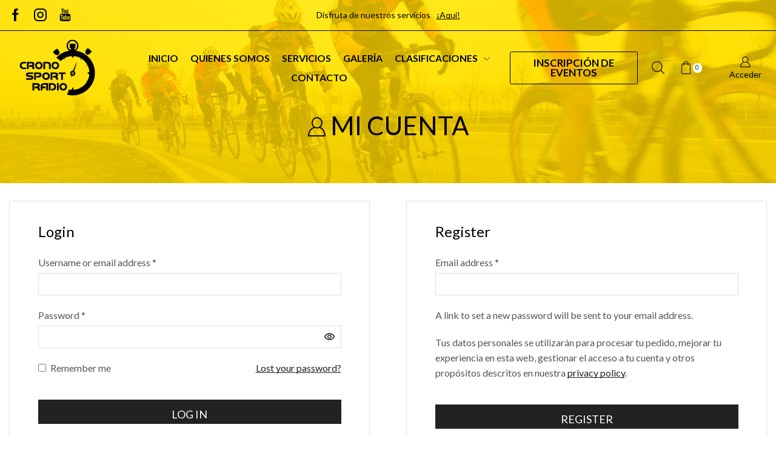

--- FILE ---
content_type: application/javascript
request_url: https://www.sportradio.es/wp-content/themes/xstore/js/modules/woocommerce.min.js?ver=1.0
body_size: 15543
content:
!function(e){"use strict";etTheme.autoinit.contentProdImages=etTheme.contentProdImages=function(){e(".hover-effect-slider").each(function(){var t={slider:e(this),index:0,process:!1,time:300,imageLink:e(this).find(".product-content-image"),imagesWrapper:e(this).find(".images-slider-wrapper"),arrowsHTML:'<div class="sm-arrow arrow-left"></div><div class="sm-arrow arrow-right"></div>'};function a(e){t.process=!1,t.image.attr("src",t.imagesList[e]).attr("srcset",""),t.image.removeAttr("srcset")}t.image=t.imageLink.find("img"),t.imagesList=t.imageLink.attr("data-images").split(";"),1<t.imagesList.length&&(t.imagesWrapper.hasClass("arrows-added")||(t.imagesWrapper.addClass("arrows-added").prepend(t.arrowsHTML),t.slider.find(".sm-arrow").mouseover(function(){t.slider.addClass("is_arrows-hovered")}),t.slider.find(".sm-arrow").on("mouseleave",function(){t.slider.removeClass("is_arrows-hovered")}),t.slider.find(".arrow-left").on("click",function(e){t.process||(t.process=!0,0<t.index?t.index--:t.index=t.imagesList.length-1,a(t.index))}),t.slider.find(".arrow-right").on("click",function(e){t.process||(t.process=!0,t.index<t.imagesList.length-1?t.index++:t.index=0,a(t.index))})))}),e(document).on("mouseover",".st-swatch-in-loop",function(){e(this).parents(".content-product").find(".product-image-wrapper").addClass("is_arrows-hovered")}).on("mouseleave",".st-swatch-in-loop",function(){e(this).parents(".content-product").find(".product-image-wrapper").removeClass("is_arrows-hovered")})}}(jQuery),function(s){"use strict";etTheme.autoinit.quantityIncrements=etTheme.quantityIncrements=function(){s("body").hasClass("et_quantity-off")||(s(document).on("click",".plus, .minus",function(){var e=s(this).closest(".quantity").find(".qty"),t=parseFloat(e.val()),a=parseFloat(e.attr("max")),o=parseFloat(e.attr("min")),i=e.attr("step"),n="";if(t&&""!==t&&"NaN"!==t||(t=0),""!==a&&"NaN"!==a||(a=""),""!==o&&"NaN"!==o||(o=0),"any"!==i&&""!==i&&void 0!==i&&"NaN"!==parseFloat(i)||(i=1),s(this).is(".plus"))a&&(a==t||a<t)?e.val(a):(n=t+parseFloat(i),n=-1!==i.indexOf(".")||-1!==i.indexOf(",")?n.toFixed(3):parseFloat(n),e.val(n));else if(o&&(o==t||t<o)){if(s(this).parents(".product_list_widget"))return e.val(t),void s(this).parents(".mini_cart_item").find(".remove_from_cart_button").trigger("click");e.val(o)}else 0<t&&(n=t-parseFloat(i),n=-1!==i.indexOf(".")||-1!==i.indexOf(",")?n.toFixed(3):parseFloat(n),e.val(n));e.trigger("change")}),s(document).on("change",".content-product input.qty",function(){let e=s(this).parents(".content-product").find(".button[data-quantity]");var t;e.attr("data-quantity",this.value),etConfig.woocommerceSettings.ajax_add_to_cart_archives||(void 0!==(t=e.attr("data-origin-href"))&&!1!==t?e.attr("href",t+"&quantity="+this.value):(e.attr("data-origin-href",e.attr("href")),e.attr("href",e.attr("data-origin-href")+"&quantity="+this.value)))}),s(document).find(".content-product input.qty").each(function(){let e=s(this),t=s(this).parents(".content-product").find(".button[data-quantity]").attr("data-quantity",e.find("input.qty").attr("value"));e.attr("min")||e.attr("min",1),t.attr("data-quantity",this.value)}),s(document).find("form.cart").each(function(){s(this).find("button[data-quantity]").attr("data-quantity",s(this).find("input.qty").val())}),s(document).on("change","form.cart input.qty",function(){s(this).parents("form").find("button[data-quantity]").attr("data-quantity",this.value)}),s(document).on("change",".popup-added-to-cart input.qty",function(){s(this).parents(".popup-added-to-cart").find("button[data-quantity]").attr("data-quantity",this.value)}),s(document).on("change",".xstore-wishlist-items input.qty",function(){s(this).parents("tr").find(".button[data-quantity]").attr("data-quantity",this.value)}))}}(jQuery),function(r){"use strict";etTheme.autoinit.ajaxAddToCartInit=etTheme.ajaxAddToCartInit=function(){var s=etTheme.et_global.w_width<etTheme.et_global.mob_header_start||etConfig.layoutSettings.is_mobile?r(".mobile-header-wrapper"):r(".header-wrapper"),c=0;r(document.body).on("adding_to_cart",function(e,t,a){if(null!=t){let e=t.parents(".content-product, form.cart");e.addClass("adding-to-cart").addClass("et-vpf"),t.prepend('<div class="et-loader"><svg class="loader-circular" width="30px" height="30px" viewBox="25 25 50 50"><circle class="loader-path" cx="50" cy="50" r="12" fill="none" stroke-width="2" stroke-miterlimit="10"></circle></svg></div>'),"popup"!=etConfig.ajaxProductAddedNotify.type||etTheme.et_woocommerce.popup_added_to_cart_css_loaded||(r.each(etConfig.popupAddedToCart.css,function(e,t){r("#etheme-"+e+"-css").length||-1<r.inArray(e,etTheme.et_global.styles_loaded)||(r("head").append(t),etTheme.et_global.styles_loaded.push(e))}),etTheme.et_woocommerce.popup_added_to_cart_css_loaded=!0)}}).on("added_to_cart",function(e,t,a,i){etTheme.global_image_lazy(),etTheme.swiperFunc();let o=i.parents(".content-product, .type-product, form.cart"),n=(clearTimeout(c),i.find(".et-loader").remove(),setTimeout(function(){o.removeClass("adding-to-cart").removeClass("et-vpf")},400),etTheme.et_woocommerce.quick_view_opened&&etTheme.closeQuickView(),etConfig.ajaxProductAddedNotify.type);switch("popup"!=n||etTheme.et_woocommerce.popup_added_to_cart_css_loaded||(r.each(etConfig.popupAddedToCart.css,function(e,t){r("#etheme-"+e+"-css").length||-1<r.inArray(e,etTheme.et_global.styles_loaded)||(r("head").append(t),etTheme.et_global.styles_loaded.push(e))}),etTheme.et_woocommerce.popup_added_to_cart_css_loaded=!0),n=0<r(i).parents(".ajax-search-form").length?"alert":n){case"alert":etTheme.notify(etConfig.successfullyAdded);break;case"popup":let e="";e+='<div class="popup-added-to-cart container mfp-with-anim" style="max-width: 640px;"><div class="popup-added-to-cart-content pos-relative '+etTheme.et_global.classes.skeleton+'"><div class="product-section-01"><div class="product-name col-md-3"></div><div class="product-details col-md-9"></div><div class="order-total col-md-12"></div></div><div class="product-section-02"></div>',"none"!=etConfig.ajaxProductAddedNotify.linked_products_type&&(e+='<div class="product-section-03"><div class="col-md-3"><div class="slide-item"></div></div><div class="col-md-3"><div class="slide-item"></div></div><div class="col-md-3"><div class="slide-item"></div></div><div class="col-md-3"><div class="slide-item"></div></div></div>'),e+="</div></div>",r.magnificPopup.open({items:{src:e},removalDelay:0,callbacks:{beforeOpen:function(){this.st.image.markup=this.st.image.markup.replace("mfp-figure","mfp-figure mfp-with-anim"),this.st.mainClass="mfp-zoom-out",r("html").addClass(etTheme.et_global.classes.mfp),etTheme.et_woocommerce.popup_added_to_cart_opened=!0},afterClose:function(){r("html").removeClass(etTheme.et_global.classes.mfp),etTheme.et_woocommerce.popup_added_to_cart_opened=!1}}},0),r.ajax({url:etConfig.ajaxurl,method:"POST",data:{action:"etheme_added_to_cart_popup"},dataType:"json",beforeSend:function(){},complete:function(){},success:function(e){r(".popup-added-to-cart-content").removeClass(etTheme.et_global.classes.skeleton).attr("style",null),r(".popup-added-to-cart-content .product-section-01").html(e.product_section_01),r(".popup-added-to-cart-content .product-section-02").html(e.product_section_02);let t=r(".popup-added-to-cart-content .product-section-03");t.length&&t.html(e.product_section_03),etTheme.swiperFunc(),void 0!==etTheme.reinitSwatches&&etTheme.reinitSwatches(),r(".popup-added-to-cart-content .et-close-mfp").on("click",function(){r(".popup-added-to-cart").magnificPopup("close")})},error:function(){}});break;case"mini_cart":let t=r(s).find(".et_b_header-cart.et_element-top-level"),a=r(s).find(".et_b_header-cart.et_element-top-level.et-off-canvas .et-mini-content"),o=r(s).find(".et_b_header-cart.et_element-top-level.et-off-canvas");o.length&&(etTheme.closeQuickView(),etTheme.showHideElementsOnCanvasActions(!0),etTheme.et_global.deny_link_click=!0,r(".et-mobile-panel-wrapper").addClass("outside")),t.addClass("active"),a.addClass("active"),o.addClass("et-content-shown"),c=setTimeout(function(){t.removeClass("active")},1e3)}}).on("removed_from_cart",function(e,t,a,o){r(o).hasClass("popup-remove-from-cart")&&r("popup-added-to-cart").magnificPopup("close")})}}(jQuery),function(s){"use strict";etTheme.autoinit.miniCartAjaxQuantity=etTheme.miniCartAjaxQuantity=function(){var n;function e(){let e=s(this),t=e.val(),a=e.parents(".woocommerce-mini-cart-item"),o=a.data("key"),i=e.parents(".popup-added-to-cart").length;i&&(a=e.parents(".product-section-01")),0==t&&""!=t&&s(this).parents(".woocommerce-mini-cart-item").find(".remove_from_cart_button").trigger("click"),clearTimeout(n),n=setTimeout(function(){""!=t&&(a.block({message:null,overlayCSS:{opacity:.6}}),s.ajax({url:etConfig.ajaxurl,dataType:"json",method:"GET",data:{action:"etheme_update_cart_item_quantity",item_id:o,qty:t},success:function(e){"undefined"==typeof etMiniCart?s(document.body).trigger("wc_fragment_refresh"):etMiniCart.getMiniCart(),i&&(0==t?s(".popup-added-to-cart").magnificPopup("close"):s.ajax({url:etConfig.ajaxurl,method:"POST",data:{action:"etheme_added_to_cart_popup"},dataType:"json",beforeSend:function(){},complete:function(){},success:function(e){s(document).find(".popup-added-to-cart-content .product-section-01").html(e.product_section_01),s(document).find(".popup-added-to-cart-content img").first().on("load",function(){etTheme.swiperFunc(),void 0!==etTheme.reinitSwatches&&etTheme.reinitSwatches()})}}))}}))},1500)}etConfig.woocommerceSettings.mini_cart_content_quantity_input&&s(document).on("change input",".woocommerce-mini-cart .quantity .qty",e),s(document).on("change input",".popup-added-to-cart .quantity .qty",e)}}(jQuery),function(r){"use strict";etTheme.autoinit.quickView=etTheme.quickView=function(){r(document).on("click",".show-quickly, .show-quickly-btn",function(){var s,e,t,c;etTheme.et_global.deny_link_click||(etTheme.et_woocommerce.popup_added_to_cart_opened&&(r(".popup-added-to-cart").magnificPopup("close"),etTheme.et_woocommerce.popup_added_to_cart_opened=!1),etTheme.et_woocommerce.quick_view_css_loaded||(r.each(etConfig.quickView.css,function(e,t){r("#etheme-"+e+"-css").length||-1<r.inArray(e,etTheme.et_global.styles_loaded)||(r("head").append(t),etTheme.et_global.styles_loaded.push(e))}),etTheme.et_woocommerce.quick_view_css_loaded=!0),s=r(this),e=r(this).parent().parent().parent(),t=s.data("prodid"),(c="off_canvas"==etConfig.quickView.type)?(r("body").prepend('<div class="'+etTheme.et_global.classes.skeleton+" et-off-canvas et-off-canvas-wide et-content-"+etConfig.quickView.position+' et-popup-wrapper et-quick-view-canvas et-quick-view-wrapper product"><div class="et-mini-content et-popup-content"></div></div>'),etTheme.et_woocommerce.quick_view_opened=!0):r.magnificPopup.open({items:{src:'<div class="quick-view-popup et-quick-view-wrapper mfp-with-anim"><div class="doubled-border '+("centered"==etConfig.quickView.layout?"has-overflow ":"")+etTheme.et_global.classes.skeleton+'"><div class="product-content quick-view-layout-'+etConfig.quickView.layout+'"><div class="row"><div class="col-lg-6 col-sm-6 product-images"></div><div class="col-lg-6 col-sm-6 product-information"></div></div></div></div></div>'},removalDelay:0,callbacks:{beforeOpen:function(){this.st.image.markup=this.st.image.markup.replace("mfp-figure","mfp-figure mfp-with-anim"),this.st.mainClass="mfp-zoom-out",r("html").addClass("quick-view-open "+etTheme.et_global.classes.mfp),etTheme.et_woocommerce.quick_view_opened=!0},afterClose:function(){r("html").removeClass("quick-view-open "+etTheme.et_global.classes.mfp),etTheme.et_woocommerce.quick_view_opened=!1}}},0),r.ajax({url:etConfig.ajaxurl,method:"POST",data:{action:"etheme_product_quick_view",prodid:t},dataType:"json",beforeSend:function(){e.addClass("loading").addClass("et-vpf"),s.addClass("loading").prepend('<div class="et-loader"><svg class="loader-circular" viewBox="25 25 50 50"><circle class="loader-path" cx="50" cy="50" r="12" fill="none" stroke-width="2" stroke-miterlimit="10"></circle></svg></div>')},complete:function(){s.find(".et-loader").remove(),s.removeClass("loading"),e.removeClass("loading").removeClass("et-vpf"),etTheme.global_image_lazy()},success:function(e){c?(r(".et-quick-view-canvas .et-mini-content").html(e.html).parent().removeClass(etTheme.et_global.classes.skeleton).addClass(e.classes),setTimeout(function(){r(".et-quick-view-canvas").addClass("done")},400)):(r(".quick-view-popup .product-content").attr("class",e.classes),e.has_first_column?r(".quick-view-popup .product-images").html(e.html_col_one).addClass(e.col_one_classes):(r(".quick-view-popup .product-images").remove(),r(".quick-view-popup .product-information").removeClass("col-lg-6 col-sm-6").addClass("col-lg-12 col-sm-12")),r(".quick-view-popup .product-information").html(e.html_col_two),e.has_first_column?r(".et-quick-view-wrapper .main-images img").first().on("load",function(){r(".quick-view-popup .doubled-border").removeClass(etTheme.et_global.classes.skeleton)}):r(".quick-view-popup .doubled-border").removeClass(etTheme.et_global.classes.skeleton)),e.quick_image_height&&r(".et-quick-view-wrapper img").css({"min-height":e.quick_image_height,"object-fit":"cover"}),r(".images").addClass("shown"),r(".et-quick-view-wrapper").find(".et_show-more-attr").first().trigger("click");var t=r(".quick-view-excerpts"),a=r(c?".et-quick-view-canvas .et-content":".product-information"),o=c?r(".et-content-inner"):a,i=!0;t.on("click",".excerpt-title",function(){i=!i||(a.stop().animate({scrollTop:o[0].scrollHeight}),!1),t.toggleClass("show-content")}),etTheme.swiperFunc(),void 0!==etTheme.reinitSwatches&&((e=s.attr("data-attributes"))&&(e=JSON.parse(e),r.each(e,function(e,t){e=e.replace("attribute_","");let a=r(document).find(".et-quick-view-wrapper").find('ul[data-attribute="'+e+'"]');a.addClass("has-default-attribute").attr("data-default-attribute",t),a.find('[data-value="'+t+'"]').parents("li").addClass("selected")})),etTheme.reinitSwatches());let n=r(".et-quick-view-wrapper .swiper-control-top").attr("id");n&&r(document).on("click",".st-swatch-preview li",function(){etTheme.swipers["swiper-"+n].slideTo(0)}),etConfig.woocommerceSettings.is_swatches&&ST_WC_FRONT_SWATCH.productLoop.variationsQuickViewQty()},error:function(){c?(r(".et-quick-view-canvas .et-mini-content").html("Error with ajax").parent().removeClass(etTheme.et_global.classes.skeleton),setTimeout(function(){r(".et-quick-view-canvas").addClass("done")},400)):r(".quick-view-popup .doubled-border").html("Error with ajax").parent().removeClass(etTheme.et_global.classes.skeleton)}}))}),r("body").on("click",".et-quick-view-wrapper .main-images a",function(e){e.preventDefault()})}}(jQuery),function(e){"use strict";etTheme.autoinit.after_cart_refreshed=etTheme.after_cart_refreshed=function(){e(document.body).on("wc_fragments_loaded wc_fragments_refreshed added_to_cart removed_from_cart",function(){etTheme.global_image_lazy(),etTheme.swiperFunc(),setTimeout(function(){etTheme.secondInitSwipers()},700)})}}(jQuery),function(t){"use strict";etTheme.autoinit.buyNowBtn=etTheme.buyNowBtn=function(){t(document).on("click",".et-single-buy-now",function(e){t(this).hasClass("et-buy-now-clicked")?e.preventDefault():(t(this).closest("form").append('<input type="hidden" name="et_buy_now" value="true">'),t(this).addClass("et-buy-now-clicked"))}),t("body.single-product form.variations_form").on("woocommerce_update_variation_values",function(){t(".et-single-buy-now").removeClass("et-buy-now-clicked")})}}(jQuery);